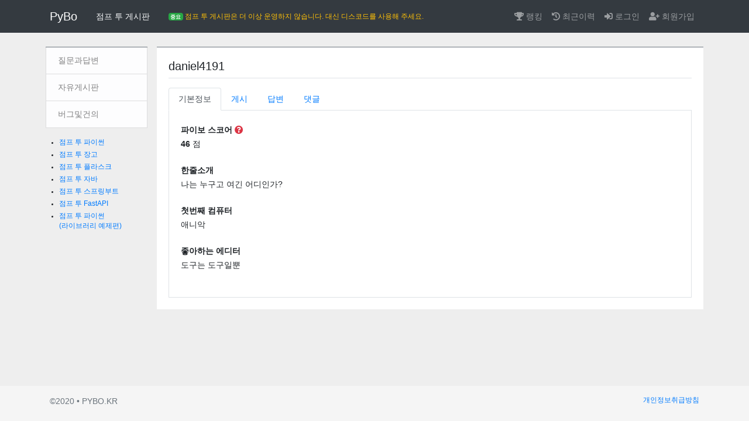

--- FILE ---
content_type: text/html; charset=utf-8
request_url: https://pybo.kr/common/profile/base/1359/
body_size: 3149
content:

<!doctype html>
<html lang="ko">
<head>
    <!-- Required meta tags -->
    <meta charset="utf-8">
    <meta name="viewport" content="width=device-width, initial-scale=1, shrink-to-fit=no">
    <link rel="shortcut icon" type="image/x-icon" href="/static/img/favicon.ico">
    <!-- Bootstrap CSS -->
    <link rel="stylesheet" type="text/css" href="/static/bootstrap.min.css">
    <!-- pybo CSS -->
    <link rel="stylesheet" type="text/css" href="/static/style.css">
    <!-- Font Awesome JS -->
    <link href="https://cdnjs.cloudflare.com/ajax/libs/font-awesome/5.13.0/css/all.min.css" rel="stylesheet"> <!--CDN 링크 --> </head>
    <title>파이보</title>
</head>
<body>
<!-- 네비게이션바 -->
<nav class="navbar navbar-expand-lg navbar-dark bg-dark">
    <div class="container">
        <a class="navbar-brand" href="/pybo/">PyBo</a>
        <a href="/pybo/" class="nav-link text-light">점프 투 게시판</a>

        
        <a href="https://discord.gg/ZwqRRYRYkR" class="nav-link text-warning small">
            <span class="badge badge-success">중요</span> 점프 투 게시판은 더 이상 운영하지 않습니다. 대신 디스코드를 사용해 주세요.
        </a>

        <button class="btn btn-dark d-inline-block d-lg-none ml-auto" type="button" data-toggle="collapse"
                data-target="#navbarNav" aria-controls="navbarNav"
                aria-expanded="false" aria-label="Toggle navigation">
            <i class="fas fa-align-justify"></i>
        </button>
        <div class="collapse navbar-collapse" id="navbarNav">
            <ul class="nav navbar-nav ml-auto">
                <li class="nav-item ">
                    <a class="nav-link" href="/common/profile/ranking/"><i class="fas fa-trophy"></i> 랭킹</a>
                </li>
                <li class="nav-item ">
                    <a class="nav-link" href="/pybo/recent_list/"><i class="fas fa-history"></i> 최근이력</a>
                </li>
                
                <li class="nav-item ">
                    <a class="nav-link" href="/common/login/"><i class="fas fa-sign-in-alt"></i> 로그인</a>
                </li>
                <li class="nav-item ">
                    <a class="nav-link" href="/common/signup/"><i class="fas fa-user-plus"></i> 회원가입</a>
                </li>
                
            </ul>
        </div>
    </div>
</nav>


<div class="container mt-3">
    <div class="row">
        <div class="col-sm-12 col-md-3 col-lg-2 p-2">
            <!-- Sidebar  -->
<nav id="sidebar" class="border-top border-secondary">
    <div class="list-group">
        <a class="rounded-0 list-group-item list-group-item-action list-group-item-light " href="/pybo/question/list/qna/">질문과답변</a>
        <a class="rounded-0 list-group-item list-group-item-action list-group-item-light " href="/pybo/question/list/free/">자유게시판</a>
        <!--
        <a class="rounded-0 list-group-item list-group-item-action list-group-item-light " href="/pybo/question/list/tip/">팁과강좌</a>
        <a class="rounded-0 list-group-item list-group-item-action list-group-item-light " href="/pybo/question/list/quiz/">파이썬퀴즈</a>
        <a class="rounded-0 list-group-item list-group-item-action list-group-item-light " href="/pybo/question/list/news/">새로운소식</a>
        <a class="rounded-0 list-group-item list-group-item-action list-group-item-light " href="/pybo/question/list/job/">구인구직</a>
        -->
        <a class="rounded-0 list-group-item list-group-item-action list-group-item-light " href="/pybo/question/list/bug/">버그및건의</a>
    </div>
</nav>


<ul class="my-3 small" style="padding-left:2em;">
    <li class="my-1"><a href="https://wikidocs.net/book/1" target="_blank">점프 투 파이썬</a></li>
    <li class="my-1"><a href="https://wikidocs.net/book/4223" target="_blank">점프 투 장고</a></li>
    <li class="my-1"><a href="https://wikidocs.net/book/4542" target="_blank">점프 투 플라스크</a></li>
    <li class="my-1"><a href="https://wikidocs.net/book/31" target="_blank">점프 투 자바</a></li>
    <li class="my-1"><a href="https://wikidocs.net/book/7601" target="_blank">점프 투 스프링부트</a></li>
    <li class="my-1"><a href="https://wikidocs.net/book/8531" target="_blank">점프 투 FastAPI</a></li>
    <li class="my-1"><a href="https://wikidocs.net/book/5445" target="_blank">점프 투 파이썬 <br>(라이브러리 예제편)</a></li>
</ul>


<!--
<a href="https://wikidocs.net/105844"><img src="https://i.imgur.com/wmSBiqU.jpg" class="d-block my-3"></a>
<a href="https://wikidocs.net/4321"><img src="https://i.imgur.com/WG61Vwk.jpg" class="mx-auto d-block my-2"></a>
<a href="https://wikidocs.net/102760"><img src="https://i.imgur.com/dJkcLOc.jpg" class="mx-auto d-block my-2"></a>
-->

        </div>
        <div class="col-sm-12 col-md-9 col-lg-10 p-2">
            <div id="content" class="border-top border-secondary">
                <div class="content_block">
                    
<h5 class="border-bottom pb-2 mb-3">daniel4191</h5>
<ul class="nav nav-tabs">
    <li class="nav-item">
        <a class="nav-link active" href="/common/profile/base/1359/">기본정보</a>
    </li>
    <li class="nav-item">
        <a class="nav-link " href="/common/profile/question/1359/">게시</a>
    </li>
    <li class="nav-item">
        <a class="nav-link " href="/common/profile/answer/1359/">답변</a>
    </li>
    <li class="nav-item">
        <a class="nav-link " href="/common/profile/comment/1359/">댓글</a>
    </li>
</ul>
<div id="profile_base">
    
    <div class="profile_title">
        파이보 스코어 <small class="text-muted"></small>
        <a href="javascript:void(0);" data-toggle="popover" data-placement="right"
              data-content="게시(5점) 답변(5점) 댓글(3점) 추천하기(1점) 추천받음(1점)">
          <i class="fas fa-question-circle text-danger"></i>
        </a>
    </div>
    <p class="mb-4"><strong>46</strong> 점</p>
    <div class="profile_title">한줄소개</div>
    <p class="mb-4">나는 누구고 여긴 어디인가?</p>
    <div class="profile_title">첫번째 컴퓨터</div>
    <p class="mb-4">애니악</p>
    <div class="profile_title">좋아하는 에디터</div>
    <p class="mb-4">도구는 도구일뿐</p>
</div>

                </div>
            </div>

        </div>
    </div>
</div>
<footer class="footer">
    <div class="container mt-3">
        <span class="text-muted">©2020 • PYBO.KR</span>
        <div class="float-right small"><a href="/common/privacy/">개인정보취급방침</a></div>
    </div>
</footer>

<!-- jQuery JS -->
<script src="/static/jquery-3.4.1.min.js" type="c1a4ab1075843e0a071064b5-text/javascript"></script>
<!-- Bootstrap JS -->
<script src="https://cdn.jsdelivr.net/npm/popper.js@1.16.0/dist/umd/popper.min.js" integrity="sha384-Q6E9RHvbIyZFJoft+2mJbHaEWldlvI9IOYy5n3zV9zzTtmI3UksdQRVvoxMfooAo" crossorigin="anonymous" type="c1a4ab1075843e0a071064b5-text/javascript"></script>
<script src="/static/bootstrap.min.js" type="c1a4ab1075843e0a071064b5-text/javascript"></script>
<!-- 자바스크립트 Start -->

<script type="c1a4ab1075843e0a071064b5-text/javascript">
$(document).ready(function(){
    $(".page-link").on('click', function() {
        $("#page").val($(this).data("page"));
        $("#searchForm").submit();
    });

    $(".so").on('click', function() {
        $("#so").val($(this).data("so"));
        $("#page").val(1);
        $("#searchForm").submit();
    });

    var profile_id = "1359";
    var user_id = "None";
    if(profile_id == user_id) {
        $(".profile-link").addClass("active");
    }

    $('.so').tooltip();
    $('[data-toggle="popover"]').popover();
});
</script>


<!-- 자바스크립트 End -->
<script src="/cdn-cgi/scripts/7d0fa10a/cloudflare-static/rocket-loader.min.js" data-cf-settings="c1a4ab1075843e0a071064b5-|49" defer></script><script>(function(){function c(){var b=a.contentDocument||a.contentWindow.document;if(b){var d=b.createElement('script');d.innerHTML="window.__CF$cv$params={r:'9c18ed9fab3ba68e',t:'MTc2OTAyMDcwMg=='};var a=document.createElement('script');a.src='/cdn-cgi/challenge-platform/scripts/jsd/main.js';document.getElementsByTagName('head')[0].appendChild(a);";b.getElementsByTagName('head')[0].appendChild(d)}}if(document.body){var a=document.createElement('iframe');a.height=1;a.width=1;a.style.position='absolute';a.style.top=0;a.style.left=0;a.style.border='none';a.style.visibility='hidden';document.body.appendChild(a);if('loading'!==document.readyState)c();else if(window.addEventListener)document.addEventListener('DOMContentLoaded',c);else{var e=document.onreadystatechange||function(){};document.onreadystatechange=function(b){e(b);'loading'!==document.readyState&&(document.onreadystatechange=e,c())}}}})();</script><script defer src="https://static.cloudflareinsights.com/beacon.min.js/vcd15cbe7772f49c399c6a5babf22c1241717689176015" integrity="sha512-ZpsOmlRQV6y907TI0dKBHq9Md29nnaEIPlkf84rnaERnq6zvWvPUqr2ft8M1aS28oN72PdrCzSjY4U6VaAw1EQ==" data-cf-beacon='{"version":"2024.11.0","token":"e47d8b3f7d6144ab877b68a1c4d0e3c1","r":1,"server_timing":{"name":{"cfCacheStatus":true,"cfEdge":true,"cfExtPri":true,"cfL4":true,"cfOrigin":true,"cfSpeedBrain":true},"location_startswith":null}}' crossorigin="anonymous"></script>
</body>
</html>

--- FILE ---
content_type: text/css
request_url: https://pybo.kr/static/style.css
body_size: 1015
content:
/* ------------------------------------------------------ */
/* Layout */
html {
    position: relative;
    min-height: 100%;
}
body {
    /* Margin bottom by footer height */
    margin-bottom: 80px;
    background: #eee;
    font-size:0.9em;
}
.footer {
    position: absolute;
    bottom: 0;
    width: 100%;
    /* Set the fixed height of the footer here */
    height: 60px;

    background-color: #f5f5f5;
}

.container {

}

#content {
    background: #fff;
}

.content_block {
    padding:20px;
}

/* ------------------------------------------------------ */
/* 좌측메뉴 */
#sidebar {
    min-width:140px;
}

.list-group-item {
    border-top:none !important;
}

/* ------------------------------------------------------ */
/* 코멘트 */
.comment {
    border-top:solid 1px #eee;
    font-size:0.75em;
}

/* ------------------------------------------------------ */
/* 질문 & 답변 덩어리 */
.card {
    border:none;
    border-radius: 0px;
    background-color: #fff;
}

.author {
    border-top: solid 1px #ddd;
    border-bottom: dashed 1px #ddd;
}
a.author-link {
    text-decoration: none;
    color: #666;
}

.my-action-buttons {
    color:#D5CCD5;
}
.my-action {
    cursor: pointer;
    background-color: #fff;
    color: #777;
    font-size:11px;
    padding:3px;
}
.my-action:hover {
    background-color: #777777;
    color: #fff;
    text-decoration: none;
}


/* ------------------------------------------------------ */
/* Util */
.line {
    width: 100%;
    height: 2px;
    border-bottom: 1px solid #ccc;
    margin: 20px 0;
}

/* ------------------------------------------------------ */
/* 질문목록 */
.table th, .table td {
    padding: 8px;
}

a.subject-link:link,
a.subject-link:visited,
a.subject-link:active { color: #222; text-decoration: none; }
a.subject-link:hover { color: #d9534f !important; text-decoration: none; }


/* ------------------------------------------------------ */
/* Markdown */
.toc ul {
    list-style-type: decimal;
    padding:0 0 0 20px;
    margin:0;
}

.toc {
    border: dotted 1px #ccc;
    background-color: #f9f9f9;
    font-size:0.8em;
    line-height:230%;
    padding:10px;
    margin:20px 0;
}

.mark-content h1,
.mark-content h2,
.mark-content h3,
.mark-content h4,
.mark-content h5,
.mark-content h6
{
    font-size:1.2em;
    font-weight: bold;
    margin:30px 0;
    color:#444;
}

.mark-content ul,
.mark-content ol
 {
    padding:0 20px;
}

.mark-content blockquote {
    color: rgba(0, 0, 0, .7);
    padding: 10px;
    border-left: 5px solid rgba(0, 0, 0, .1);
    background:#f2f2f2;
}

.mark-content blockquote > p,
.mark-content blockquote > ul,
.mark-content blockquote > ol
{
    margin:0;
}

.mark-content img {
    max-width: 100%;
}

/* textarea */
.markdown-content {
    /*width:680px;*/
    height:200px !important;
    font-size:12px;
    line-height: 1.5;
    margin-top:5px;
}

.mark-content table {
    background-color: transparent;
    border-collapse: collapse;
    border-spacing: 0;
    margin:20px 0;
}

.mark-content td,
.mark-content th {
    border-right: 1px solid #dcdcdc;
    padding: 8px 12px
}

.mark-content td:last-child,
.mark-content th:last-child {
    border-right: 0
}

.mark-content td {
    border-top: 1px solid #dcdcdc
}

.mark-content code {
    background-color: rgba(0, 0, 0, .05);
    border-radius: 3px;
    padding: 2px 4px
}

.mark-content pre>code {
    background-color: rgba(0, 0, 0, .05);
    display: block;
    padding: .5em;
    -webkit-text-size-adjust: none;
    overflow-x: auto;
    white-space: pre-wrap;
}

/* ------------------------------------------------------ */
/* Profile */
#profile_base {
    padding:20px;
    border-left: solid 1px #dfe2e6;
    border-right: solid 1px #dfe2e6;
    border-bottom: solid 1px #dfe2e6;
}
.profile_title {
    font-size:1.0em;
    font-weight: bold;
    margin:3px 0;
}

/* ------------------------------------------------------ */
/* Privacy */
.help {
    margin-top:30px;
    margin-bottom:50px;
}

.help-item {
    margin-bottom:30px;
}

.help-question {
    font-weight: bold;
    margin-bottom:10px;
}

.help-answer {
    padding:20px;
    color:#000;
    background-color: #f9f9f9;
    border:solid 1px #ccc;
    line-height: 1.8;

}

.terms {
	margin:20px 0 20px 0;
	font-size:12px;
	color:#333;
}
.terms p {
	margin:10px 0 10px 0;
}
.terms li {
	margin-bottom:10px;
}
.terms_sub {
	margin-top:5px;
}
.terms_sub li {
	margin:0;
}
.terms_header {
	font-weight:bold;
	margin-bottom:5px;
}
